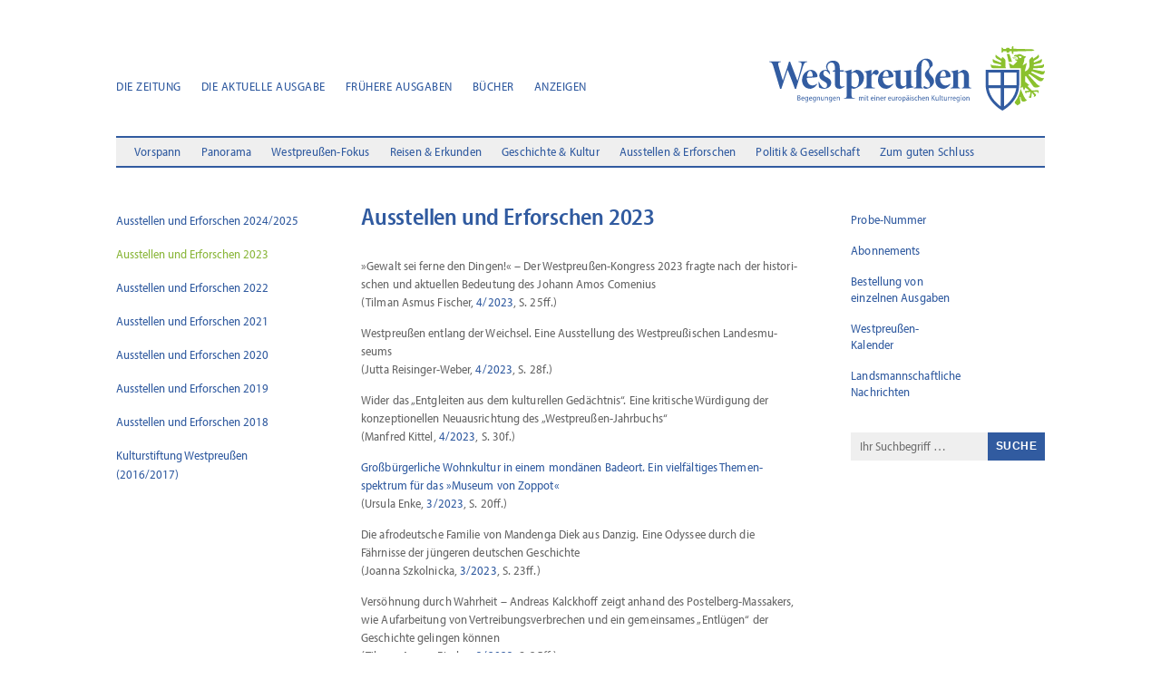

--- FILE ---
content_type: text/css
request_url: https://magazin-westpreussen.de/wp-content/et-cache/global/et-divi-customizer-global.min.css?ver=1764425714
body_size: 1712
content:
body,.et_pb_column_1_2 .et_quote_content blockquote cite,.et_pb_column_1_2 .et_link_content a.et_link_main_url,.et_pb_column_1_3 .et_quote_content blockquote cite,.et_pb_column_3_8 .et_quote_content blockquote cite,.et_pb_column_1_4 .et_quote_content blockquote cite,.et_pb_blog_grid .et_quote_content blockquote cite,.et_pb_column_1_3 .et_link_content a.et_link_main_url,.et_pb_column_3_8 .et_link_content a.et_link_main_url,.et_pb_column_1_4 .et_link_content a.et_link_main_url,.et_pb_blog_grid .et_link_content a.et_link_main_url,body .et_pb_bg_layout_light .et_pb_post p,body .et_pb_bg_layout_dark .et_pb_post p{font-size:14px}.et_pb_slide_content,.et_pb_best_value{font-size:15px}@media only screen and (min-width:1350px){.et_pb_row{padding:27px 0}.et_pb_section{padding:54px 0}.single.et_pb_pagebuilder_layout.et_full_width_page .et_post_meta_wrapper{padding-top:81px}.et_pb_fullwidth_section{padding:0}}.et_pb_s{font-family:myriad-pro-semi-condensed}.et_pb_scroll_top.et-pb-icon{background:#8ab63a}.is-style-wide{color:#315ba0}.kt-blocks-accordion-title{font-family:myriad-pro-semi-condensed}.kacheltext{cursor:pointer;font-family:myriad-pro-semi-condensed}cite{font-family:myriad-pro-semi-condensed;font-size:12px;letter-spacing:0.7px}figcaption{font-family:myriad-pro-semi-condensed;font-size:10px;letter-spacing:0.5px;line-height:16px}.zurueck{cursor:pointer;font-size:14px;font-family:myriad-pro-semi-condensed;color:#315ba0;transition:0.8s}.zurueck:hover{color:#315ba099}.zur-zum-zur:hover{color:#315ba099}.wp-block-kadence-column img{box-shadow:0 4px 8px 0 rgba(0,0,0,0.2),0 6px 20px 0 rgba(0,0,0,0.19)}.kb-advanced-form{font-family:myriad-pro-semi-condensed;font-size:14px;letter-spacing:0.3px}.kb-radio-check-item label{font-family:myriad-pro-semi-condensed;font-size:14px;letter-spacing:0.3px}.karussell{box-shadow:0 0 5px 0 rgba(0,0,0,0.19)}li{margin-bottom:8px}

--- FILE ---
content_type: text/css
request_url: https://magazin-westpreussen.de/wp-content/et-cache/2908/et-core-unified-tb-2123-tb-3522-tb-2203-deferred-2908.min.css?ver=1764619194
body_size: 1881
content:
.et_pb_section_0_tb_footer.et_pb_section{padding-top:20px}.et_pb_row_0_tb_footer{background-color:#BCBCBC}.et_pb_menu_0_tb_footer.et_pb_menu ul li a{font-weight:600;font-size:12px;color:#FFFFFF!important;letter-spacing:0.2px}.et_pb_menu_0_tb_footer.et_pb_menu{background-color:RGBA(255,255,255,0)}.et_pb_menu_0_tb_footer{padding-left:26px;margin-top:0px!important;margin-bottom:70px!important}.et_pb_menu_0_tb_footer.et_pb_menu ul li.current-menu-item a{color:#EFEFEF!important}.et_pb_menu_0_tb_footer.et_pb_menu .nav li ul{background-color:#BCBCBC!important;border-color:#315BA0}.et_pb_menu_0_tb_footer.et_pb_menu .et_mobile_menu{border-color:#315BA0}.et_pb_menu_0_tb_footer.et_pb_menu .nav li ul.sub-menu a{color:#315BA0!important}.et_pb_menu_0_tb_footer.et_pb_menu .nav li ul.sub-menu li.current-menu-item a,.et_pb_menu_0_tb_footer.et_pb_menu .et_mobile_menu a{color:#FFFFFF!important}.et_pb_menu_0_tb_footer.et_pb_menu .et_mobile_menu,.et_pb_menu_0_tb_footer.et_pb_menu .et_mobile_menu ul{background-color:#BCBCBC!important}.et_pb_menu_0_tb_footer .et_pb_menu_inner_container>.et_pb_menu__logo-wrap,.et_pb_menu_0_tb_footer .et_pb_menu__logo-slot{width:auto;max-width:100%}.et_pb_menu_0_tb_footer .et_pb_menu_inner_container>.et_pb_menu__logo-wrap .et_pb_menu__logo img,.et_pb_menu_0_tb_footer .et_pb_menu__logo-slot .et_pb_menu__logo-wrap img{height:auto;max-height:none}.et_pb_menu_0_tb_footer .mobile_nav .mobile_menu_bar:before{color:#FFFFFF}.et_pb_menu_0_tb_footer .et_pb_menu__icon.et_pb_menu__search-button,.et_pb_menu_0_tb_footer .et_pb_menu__icon.et_pb_menu__close-search-button,.et_pb_menu_0_tb_footer .et_pb_menu__icon.et_pb_menu__cart-button{color:#7EBEC5}.et_pb_image_0_tb_footer{padding-right:40px;transform:scaleX(0.96) scaleY(0.96) translateX(4px) translateY(-8px);text-align:left;margin-left:0}.et_pb_image_0_tb_footer .et_pb_image_wrap{display:block}@media only screen and (max-width:980px){.et_pb_image_0_tb_footer .et_pb_image_wrap img{width:auto}}@media only screen and (max-width:767px){.et_pb_image_0_tb_footer .et_pb_image_wrap img{width:auto}}

--- FILE ---
content_type: image/svg+xml
request_url: https://magazin-westpreussen.de/wp-content/uploads/2024/02/westpreussen-logo-weiss.svg
body_size: 21104
content:
<?xml version="1.0" encoding="UTF-8"?> <svg xmlns="http://www.w3.org/2000/svg" id="Ebene_2" data-name="Ebene 2" viewBox="0 0 632.14 147.8"><defs><style> .cls-1 { fill: #fff; stroke-width: 0px; } </style></defs><g id="Ebene_1-2" data-name="Ebene 1"><path class="cls-1" d="M496.07,54.18v34.66c0,15.67,6.4,30.7,18.51,43.48,9.07,9.57,18.05,14.48,18.43,14.69l1.45.78,1.45-.78c.38-.2,9.37-5.12,18.43-14.69,12.11-12.78,18.5-27.81,18.5-43.48v-34.66h-76.77ZM566.75,88.85c0,.24,0,.48,0,.73h-28.47v-29.29h28.48v28.57ZM502.17,60.28h28.48v29.29h-28.47c0-.24,0-.48,0-.73v-28.57ZM502.7,96.2h27.95v42.04c-8.55-6.13-24.83-20.42-27.95-42.04ZM538.27,138.22v-42.03h27.95c-3.13,21.57-19.4,35.88-27.95,42.03ZM512.57,50.37h29.91c-.99-2.15-1.46-4.48-1.4-6.94.05-2.17.4-4.34.47-6.51.05-1.55.03-3.14-.28-4.65-.48-2.29-2.38-3.65-3.97-5.17-.94-.9-1.95-1.71-3.01-2.63-.74,1.56-1.41,2.98-2.16,4.56-4.33-3.47-9.42-5.43-12.75-9.91-.19.57-.36,1.04-.5,1.51-1.04,3.65-.41,5.82,3.22,7.96,2.76,1.63,5.61,3.1,8.39,4.68.37.21.82.69.83,1.05.01,1.02-.19,2.04-.33,3.24-.64-.2-1.18-.33-1.7-.52-2.7-1.03-5.43-1.99-8.08-3.12-2.91-1.25-6.21-1.83-8.45-4.95-.22,1.36-.43,2.35-.54,3.36-.32,3,1.4,5.57,4.24,6.37,1.44.4,2.91.71,4.37,1.06,3.12.76,6.24,1.51,9.36,2.29.27.07.68.3.71.51.16,1.04.21,2.09.31,3.25-.59-.04-1.01-.06-1.43-.11-5.65-.62-11.29-1.3-16.94-1.83-1.72-.16-3.18-.68-4.47-1.79-.17-.15-.37-.26-.86-.6.19,1.63.28,2.98.52,4.29.54,2.94,1.94,4.32,4.54,4.6ZM549.76,14.74h-5.72l-.37-3.31h-7.33v.04c0,1.68-1.36,3.05-3.05,3.05h-.89V3.27h.89c1.68,0,3.05,1.36,3.05,3.05v.04h6.77l-.14-1.29c0-.9,1.8-1.63,2.7-1.63h2.48c.89,0,2.7.73,2.7,1.63l-.14,1.29h4.98v-3.3c0-1.68,1.36-3.05,3.05-3.05h.89v5.81c7.49.19,38.76,1,42.34,1.19,3.64.2,5.62,1.88,5.62,1.88,0,0-1.98,1.68-5.62,1.88-3.58.19-34.85,1-42.34,1.19v5.81h-.89c-1.68,0-3.05-1.36-3.05-3.05v-3.3h-5.54l-.37,3.31ZM557.14,25.3c1.59,1.04,3.02.83,4.79.66,0,0,.6-.05,1.29-.12,2.25-.24,3.57.48,4.05,2.62-1.59-1.04-3.02-.83-4.79-.66,0,0-.6.05-1.29.12-2.25.24-3.57-.48-4.05-2.62ZM556.57,36.06h-7.84l-4.15-18.28h5.86l6.13,18.28ZM620.3,71.27c-1.96-1.01-3.88-2.11-5.82-3.17-4.03-2.21-8.06-4.41-12.09-6.63-.79-.44-1.57-.92-2.42-1.42.39-.54.79-.94,1-1.41.53-1.16,1.27-1.15,2.34-.73,2.09.83,4.23,1.52,6.35,2.27,4.17,1.48,8.31,3.02,12.51,4.4,2.21.73,4.54,1.05,6.54-.57,2.34-1.88,2.59-4.75,3.41-7.49-3.62,1.31-4.39,1.31-7.76.65-4.94-.98-9.89-1.86-14.84-2.8-1.81-.34-3.61-.74-5.4-1.11.28-2.51.71-2.92,2.99-2.94,5.07-.06,10.15-.05,15.22-.23,1.56-.05,3.22-.38,4.64-1.01,2.8-1.26,3.11-5.35,2.28-8.38-.23.2-.43.39-.65.57-1.6,1.28-3.28,2.36-5.42,2.58-4.33.45-8.66.98-12.99,1.45-1.32.14-2.66.21-4.08.32.07-.75.12-1.27.16-1.8.15-1.86.16-1.84,1.98-2.25,3.86-.88,7.73-1.77,11.58-2.68,1.36-.32,2.7-.78,3.62-1.92,1.98-2.47,1.55-5.21.93-8.13-.32.27-.51.43-.7.58-1.25.93-2.38,2.11-3.77,2.72-4.04,1.79-8.19,3.35-12.29,4.98-.38.15-.8.22-1.28.35-.1-1.2-.23-2.27-.25-3.33,0-.28.27-.67.52-.82,2.49-1.46,5.04-2.81,7.49-4.33,1.16-.72,2.35-1.59,3.13-2.68,1.67-2.34.83-4.81-.05-7.45-2.93,4.84-7.95,6.69-12.06,9.91-.65-1.67-1.21-3.1-1.88-4.79-1.62,1.46-3.01,2.72-4.41,3.97-2.61,2.34-3.64,5.21-2.9,8.67.74,3.48,1.06,6.93.16,10.48-1.03,4.07-3.14,7.22-6.78,9.3-1.05.6-2.15,1.18-3.63,1.21.72-2.45,4.81-19.34,4.81-19.34l-10.02,5.74s4.13-7.78,4.13-14.68c0-1.3.27-1.89,1.34-2.47,1.35-.73,2.47-1.78,2.75-3.38-1.16-.15-2.25-.23-3.32-.45-2.64-.55-4.69-2.31-6.99-3.55-2.71-1.46-5.5-2.41-8.32-.58-1.23.8-3.44,1.01-4.72.83-.47-.07-1.02-.04-1.52.04-1.75.3-3.41,2.27-3.07,3.98,2.12-.38,5.47-.53,7.3.93,1.47,1.17,2.23,3.83,1.67,5.79-1.04-.15-3.32-.42-4.37-.42-2.13,0-2.8,1-2.8,1l5.87,3.4-9.2,9.56-10.02-5.74,2.75,12.08h24.69v38.47c0,14.16-4.9,27.79-14.22,39.85.12,1.31.7,2.47,1.77,3.4,1.6,1.38,3.27,2.68,4.84,3.95,1.19-.85,2.46-1.87,3.84-2.72,2.17-1.34,2.94-2.79,2.64-5.35-.4-3.4-.79-6.81-1.21-10.21-.1-.78.09-1.26.93-1.33.86-.07.68.63.8,1.1.57,2.21.99,4.46,1.73,6.61.63,1.82,2.12,2.9,4.1,3.13,3.58.41,6.2-1.58,8.68-3.32-1.32-1.19-2.93-2.14-3.8-3.55-1.85-2.98-3.42-6.16-4.92-9.34-1.86-3.97-3.48-8.05-5.31-12.03-.51-1.12-.62-1.91.38-2.8,1.12-1.01,2.1-2.18,3.27-3.43,1.29,2.98,2.51,5.79,3.73,8.6.1,0,.2-.01.3-.02.91-2.14,1.83-4.28,2.82-6.62,2.97,2.43,5.78,4.73,8.85,7.24-.66.1-.96.17-1.27.19-1.93.09-3.85.16-5.78.27-.6.03-1.22.09-1.79.27-.93.28-1.39,1.01-.99,1.91.72,1.62,1.59,3.17,2.4,4.75.1-.04.19-.07.29-.11.04-.28.1-.55.11-.83.14-2.16.64-2.61,2.86-2.71.75-.03,1.49-.17,2.23-.25,1.58-.18,3.16-.35,4.85-.54-.02.41,0,.68-.05.95-.45,2.24-1.06,4.45-1.34,6.71-.28,2.21-.97,3.77-3.51,3.72-.02,0-.04.05-.11.15.5.33.99.68,1.5.99.61.37,1.22.75,1.87,1.03,2.07.89,3.31.13,3.57-2.1.34-2.84.69-5.67,1.05-8.5.05-.43.18-.85.34-1.54,1.74,2.27,3.36,4.25,4.78,6.36.34.5.12,1.49-.06,2.2-.15.61-.62,1.13-.95,1.69.06.07.13.15.19.22,1.25-.63,2.58-1.15,3.75-1.93,1.87-1.25,2.13-2.74.75-4.55-.85-1.12-1.97-2.04-2.97-3.05-.78-.79-1.55-1.57-2.53-2.56,3.32,0,6.28-.04,9.23.04.39.01.91.55,1.11.97.39.82.6,1.72.95,2.78.66-1.54,1.27-2.96,1.15-4.5-.16-2.12-1.35-3.18-3.11-3.07-3.85.25-7.7.51-11.55.7-.49.02-1.11-.25-1.47-.6-2.39-2.33-4.73-4.72-7.08-7.1-.81-.82-1.58-1.67-2.45-2.6,1.5-.74,2.81-1.4,4.3-2.14-.5-.35-.79-.56-1.08-.75-3.14-2.1-4.78-4.21-7.93-6.29-.66-.43-.73-.95-.61-1.65.57-3.56-.35-7.12.14-10.68.1-.73.28-1.17,1.03-1.39.82-.24,1,.44,1.29.84.98,1.36,1.88,2.77,2.83,4.14,4.19,5.99,8.37,11.98,12.59,17.94,1.32,1.86,3.03,3.21,5.39,3.51,4.24.53,7.86-1.03,11.31-3.35-1.15-.41-2.29-.65-3.27-1.19-2.33-1.28-4.22-3.11-6-5.08-5.5-6.07-11.08-12.07-16.55-18.17-1.48-1.65-1.74-1.2.19-2.72.65-.51,1.14-.45,1.7.01.22.18.44.36.67.53,4.21,3.11,8.42,6.24,12.65,9.34,2.89,2.12,5.6,4.56,9.09,5.73,1.8.61,3.58.81,5.36-.25,2.56-1.54,3.58-4.15,5.02-6.77-3.62.86-6.7-.2-9.67-1.73ZM573.85,27.09c-1.6-.72-2.3-2.61-1.58-4.2.08-.18.18-.34.29-.49l5.68,1.06c.16.67.12,1.39-.18,2.06-.72,1.6-2.61,2.3-4.2,1.58ZM87.48,35.97c-6.38,1.24-7.43,2.76-10.39,11.63-1.14,3.53-7.62,23.54-15.44,50.41h-2.67c-5.34-14.96-10.67-28.49-16.58-43.55h-.19c-5.24,15.25-9.91,29.64-14.48,43.55h-2.67c-5.34-17.34-10.1-34.02-15.34-51.08-2.57-8.39-4-9.91-9.72-10.96v-1.14h27.06v1.14c-6.77,1.14-7.34,2.76-5.91,8.2,3.24,11.72,6.77,23.73,10.1,34.4h.19c4.38-12.96,9.43-28.02,14.01-43.17h2.48c5.62,14.77,11.25,29.54,16.68,43.64h.29c3.62-11.25,7.53-27.73,8.96-33.45,1.52-6.77.76-8.48-6.86-9.62v-1.14h20.49v1.14ZM110.06,87.24c-5.34,8.48-12.48,10.48-15.91,10.48-12.2,0-18.77-9.62-18.77-19.82,0-6.77,2.48-12.86,6.67-17.06,4.1-4.1,9.24-6.58,13.82-6.58,8.67,0,14.77,7.43,14.87,14.39,0,1.52-.67,2.19-2.67,2.57-1.52.29-12.67,1.14-21.82,1.52.09,11.91,6.1,17.25,12.86,17.25,3.43,0,6.96-1.14,10.2-3.81l.76,1.05ZM86.62,69.9c3.91,0,7.53-.09,10.67-.29,1.62-.09,2.48-.48,2.48-1.71,0-5.81-2.1-11.34-5.81-11.34s-6.58,4.96-7.34,13.34ZM165.7,96.68c-1.43.67-2.86,1.05-3.53,1.05-7.34,0-11.34-3.24-11.34-11.43v-28.02h-4.96l-.38-.57,2.29-2.29h3.05v-4.86c0-8.67-2.19-13.15-8.67-13.05-5.34.09-8.67,5.43-8.48,9.91.1,2.95.86,6,2.19,7.81.76.29,1.33.48,1.81.76.86,2.19,1.91,6.19,2.1,7.81l-1.24.57c-3.53-5.72-6.67-8.1-9.82-8.1-2.38,0-4.38,2.38-4.38,6.1s2,6,6,8c7.15,3.62,12.01,6.77,12.01,13.63,0,9.34-8.77,13.72-16.68,13.72-4.38,0-9.05-1.71-11.05-2.76-.57-1.33-1.33-8.77-1.33-13.15l.95-.19c2.38,6.1,7.53,14.2,13.15,14.2,3.24,0,5.53-2.48,5.53-6.29s-1.62-5.72-7.15-8.86c-4.67-2.76-10.67-5.91-10.67-13.05,0-7.53,5.53-13.15,14.58-13.34,1.62,0,2.57.1,3.72.38-1.62-2.29-2.67-5.05-2.67-7.91,0-7.05,6.48-13.53,15.82-13.53,10.39,0,15.44,5.62,15.44,17.34v4.86h9.15c.67,1.24.29,2.38-.67,2.86h-8.48v26.01c0,7.24,3.05,8.58,5.53,8.58,1.72,0,3.05-.57,4.67-1.24l.57,1.62-7.05,3.43ZM195.33,56.46c2.67-1.72,4.38-2.19,5.81-2.19,10.58,0,16.39,8.86,16.39,17.92,0,13.63-10.86,22.58-22.58,25.54-2.29,0-4.29-.48-5.81-1.05v14.48c0,7.15.57,7.43,7.72,8.1v1.14h-25.16v-1.14c5.81-.67,6.29-1.05,6.29-7.91v-44.88c0-6.38-.57-6.77-5.34-7.72v-1.05c4.19-.76,10.77-2.38,16.49-4.38v7.05l6.19-3.91ZM189.14,90.67c2,1.72,5.43,3.43,8.2,3.43,7.05,0,8.67-9.82,8.67-17.06,0-11.91-5.91-16.87-10.86-16.87-2.57,0-4,.86-6,2.48v28.02ZM235.83,64.66c2.19-4.57,5.72-10.39,10.48-10.39,3.53,0,5.81,2.48,5.81,5.43,0,2.67-2.1,5.34-4.48,6.1-1.24.48-2.1.19-2.76-.29-1.71-1.33-2.48-2-4-2-1.81,0-3.62,1.33-5.24,4.76v19.15c0,7.05.48,7.34,7.43,8v1.14h-24.78v-1.14c4.96-.67,6.19-.95,6.19-7.91v-21.92c0-5.05-.57-5.62-4.86-6.86v-1.05c4.19-.57,10.01-1.62,16.01-3.62v10.58h.19ZM285.28,87.24c-5.34,8.48-12.48,10.48-15.91,10.48-12.2,0-18.77-9.62-18.77-19.82,0-6.77,2.48-12.86,6.67-17.06,4.1-4.1,9.24-6.58,13.82-6.58,8.67,0,14.77,7.43,14.87,14.39,0,1.52-.67,2.19-2.67,2.57-1.52.29-12.67,1.14-21.82,1.52.09,11.91,6.1,17.25,12.86,17.25,3.43,0,6.96-1.14,10.2-3.81l.76,1.05ZM261.84,69.9c3.91,0,7.53-.09,10.67-.29,1.62-.09,2.48-.48,2.48-1.71,0-5.81-2.1-11.34-5.81-11.34s-6.57,4.96-7.34,13.34ZM333.78,94.29c-5.53.86-10.96,2-16.58,3.43l-.67-.67v-5.91c-1.43,1.43-2.67,2.48-4.86,3.72-2.76,1.81-5.15,2.86-7.81,2.86-7.62,0-11.82-5.15-11.82-12.77v-20.87c0-4.67-.57-5.24-4.96-6.58v-1.05c5.43-.38,10.77-.86,16.39-1.72-.19,3.43-.29,7.53-.29,14.01v14.29c0,6.67,3.05,8.77,6.58,8.77,2.48,0,4.67-.86,6.77-2.76v-24.78c0-5.15-.29-5.43-5.81-6.77v-1.05c5.53-.29,11.24-.76,16.96-1.72v31.35c0,5.05.67,5.91,4.29,6.67l1.81.38v1.14ZM339.78,53.99c0-3.81.48-6.67,1.52-9.53.95-3.05,2.86-7.34,9.24-11.91,3.72-2.67,6.96-3.81,11.24-4.19,9.15.29,15.44,5.62,15.44,14.87,0,1.33-.38,1.72-.76,2-5.81,4.86-8,8.58-7.91,13.15.1,4.29,2.95,6.48,6,10.2,2.29,2.67,5.72,6.77,5.72,12.2,0,8.77-10.77,16.96-18.1,16.96-2,0-3.53-.29-4.96-1.14-1.24-.86-1.62-1.81-1.24-2.95.1-.57.57-1.24,1.33-1.81.48-.48.95-.48,1.43-.09,3.05,2.48,5.53,3.05,7.53,3.05,1.81,0,4.57-1.52,4.57-6.1,0-4.29-2.1-7.72-4.86-11.05-3.81-4.57-6.86-8.2-6.86-12.48s2-6.67,6.1-11.05c1.62-1.91,2.95-3.24,3.53-3.81.57-.57.76-1.62.76-3.24.19-7.81-4.86-15.72-11.05-15.72-7.05,0-7.53,13.63-7.53,25.44v30.78c0,6.38.48,7.24,3.62,7.91v1.14h-20.58v-1.14c5.34-.67,5.81-1.71,5.81-7.91v-29.25h-5.81l-.19-.57,2-2.29h4v-1.43ZM416.78,87.24c-5.34,8.48-12.48,10.48-15.91,10.48-12.2,0-18.77-9.62-18.77-19.82,0-6.77,2.48-12.86,6.67-17.06,4.1-4.1,9.24-6.58,13.82-6.58,8.67,0,14.77,7.43,14.87,14.39,0,1.52-.67,2.19-2.67,2.57-1.52.29-12.67,1.14-21.82,1.52.09,11.91,6.1,17.25,12.86,17.25,3.43,0,6.96-1.14,10.2-3.81l.76,1.05ZM393.33,69.9c3.91,0,7.53-.09,10.67-.29,1.62-.09,2.48-.48,2.48-1.71,0-5.81-2.1-11.34-5.81-11.34s-6.58,4.96-7.34,13.34ZM442.6,96.58v-1.14c4.29-.67,4.86-.86,4.86-9.72v-16.1c0-6.96-3.05-9.24-6.58-9.24-2.38,0-4.86,1.14-7.24,2.95v24.11c0,7.05.67,7.34,4.67,8v1.14h-22.01v-1.14c5.72-.67,6.29-.86,6.29-8.96v-19.82c0-6.38-.57-6.77-4.86-8.1v-.95c4.57-.67,10.58-2,15.91-3.53v7.15c2.19-1.43,3.91-2.86,5.72-4,3.05-2.1,4.76-2.95,7.43-2.95,7.24,0,11.82,6,11.82,14.87v18.2c0,7.24.38,7.43,5.24,8.1v1.14h-21.25ZM210.75,118.45c0-1-.04-1.77-.07-2.53h1.75l.1,1.23h.05c.43-.7,1.2-1.41,2.5-1.41,1.08,0,1.91.58,2.26,1.53h.04c.28-.46.63-.82,1-1.06.46-.31.97-.47,1.63-.47,1.39,0,2.7.98,2.7,3.62v5.32h-2v-5c0-1.37-.41-2.27-1.44-2.27-.7,0-1.23.5-1.44,1.16-.06.21-.1.48-.1.74v5.37h-2v-5.25c0-1.12-.39-2.02-1.39-2.02-.74,0-1.29.58-1.49,1.25-.07.21-.1.48-.1.73v5.29h-2v-6.23ZM227.25,113.51c0,.64-.45,1.14-1.17,1.14-.66,0-1.12-.49-1.11-1.14,0-.66.47-1.14,1.14-1.14s1.13.48,1.14,1.14ZM225.09,124.68v-8.76h2.04v8.76h-2.04ZM231.93,113.46v2.46h2v1.51h-2v4.19c0,1.08.33,1.55,1.07,1.55.34,0,.59-.04.79-.09l.05,1.56c-.32.11-.83.2-1.48.2-.74,0-1.37-.24-1.77-.66-.45-.48-.67-1.23-.67-2.4v-4.34h-1.2v-1.51h1.2v-1.96l2.01-.5ZM240.75,120.83c.04,1.79,1.2,2.46,2.51,2.46.92,0,1.58-.16,2.16-.38l.3,1.42c-.67.29-1.64.51-2.77.51-2.64,0-4.16-1.73-4.16-4.41s1.45-4.69,3.95-4.69,3.44,2.16,3.44,4.16c0,.42-.03.73-.07.93h-5.36ZM244.26,119.4c.01-1.03-.39-2.23-1.66-2.23s-1.76,1.26-1.85,2.23h3.51ZM250.2,113.51c0,.64-.45,1.14-1.17,1.14-.66,0-1.12-.49-1.11-1.14,0-.66.47-1.14,1.14-1.14s1.13.48,1.14,1.14ZM248.04,124.68v-8.76h2.04v8.76h-2.04ZM252.5,118.45c0-1-.04-1.77-.07-2.53h1.78l.1,1.24h.05c.4-.7,1.29-1.42,2.58-1.42,1.46,0,2.84.99,2.84,3.57v5.37h-2.04v-5.14c0-1.17-.39-2.12-1.52-2.12-.78,0-1.36.56-1.58,1.28-.06.19-.1.46-.1.73v5.25h-2.04v-6.23ZM263.62,120.83c.04,1.79,1.2,2.46,2.51,2.46.92,0,1.58-.16,2.16-.38l.3,1.42c-.67.29-1.64.51-2.77.51-2.64,0-4.16-1.73-4.16-4.41s1.45-4.69,3.95-4.69,3.44,2.16,3.44,4.16c0,.42-.03.73-.07.93h-5.36ZM267.14,119.4c.01-1.03-.39-2.23-1.66-2.23s-1.76,1.26-1.85,2.23h3.51ZM270.91,118.61c0-1.05-.03-1.92-.07-2.69h1.77l.08,1.57h.06c.4-1.12,1.33-1.75,2.22-1.75.2,0,.32,0,.47.04v1.95c-.16-.03-.33-.05-.56-.05-.96,0-1.67.67-1.87,1.68-.04.2-.06.46-.06.72v4.59h-2.04v-6.06ZM282.09,120.83c.04,1.79,1.2,2.46,2.51,2.46.92,0,1.58-.16,2.16-.38l.3,1.42c-.67.29-1.64.51-2.77.51-2.64,0-4.16-1.73-4.16-4.41s1.45-4.69,3.95-4.69,3.44,2.16,3.44,4.16c0,.42-.03.73-.07.93h-5.36ZM285.6,119.4c.01-1.03-.39-2.23-1.66-2.23s-1.76,1.26-1.85,2.23h3.51ZM296.56,122.11c0,1,.04,1.85.07,2.57h-1.78l-.11-1.21h-.05c-.36.59-1.18,1.4-2.56,1.4-1.57,0-2.8-1.01-2.8-3.72v-5.22h2.04v4.9c0,1.42.4,2.36,1.49,2.36.83,0,1.34-.61,1.53-1.13.07-.2.12-.45.12-.72v-5.41h2.04v6.19ZM298.98,118.61c0-1.05-.03-1.92-.07-2.69h1.77l.08,1.57h.06c.4-1.12,1.33-1.75,2.22-1.75.2,0,.32,0,.47.04v1.95c-.16-.03-.33-.05-.56-.05-.96,0-1.67.67-1.87,1.68-.04.2-.06.46-.06.72v4.59h-2.04v-6.06ZM312.58,120.23c0,3.31-2.12,4.63-4.07,4.63-2.26,0-3.97-1.66-3.97-4.51s1.79-4.61,4.1-4.61,3.95,1.76,3.95,4.49ZM306.62,120.3c0,1.65.69,3.04,1.97,3.04s1.92-1.41,1.92-3.07c0-1.36-.51-3.03-1.92-3.03s-1.97,1.63-1.97,3.05ZM314.49,118.77c0-1.16-.04-2.06-.07-2.85h1.79l.1,1.28h.04c.58-.95,1.5-1.46,2.67-1.46,1.93,0,3.36,1.76,3.36,4.47,0,3.18-1.79,4.65-3.62,4.65-1.01,0-1.8-.47-2.2-1.12h-.04v4.47h-2.03v-9.44ZM316.53,121.16c0,.23.02.46.07.65.23.93.94,1.45,1.72,1.45,1.31,0,2.01-1.26,2.01-2.97s-.67-2.91-1.97-2.91c-.81,0-1.55.65-1.74,1.54-.05.19-.08.39-.08.59v1.65ZM328.83,124.68l-.14-.97h-.05c-.5.69-1.33,1.15-2.37,1.15-1.62,0-2.58-1.2-2.58-2.59,0-2.21,1.93-3.28,4.8-3.28v-.18c0-.7-.26-1.61-1.66-1.61-.78,0-1.56.24-2.12.6l-.41-1.34c.6-.37,1.65-.73,2.9-.73,2.61,0,3.33,1.69,3.33,3.58v3.28c0,.76.03,1.51.13,2.07h-1.84ZM324.68,113.48c0-.59.46-1.05,1.05-1.05s1,.44,1,1.05-.42,1.05-1,1.05-1.04-.47-1.04-1.05ZM328.55,120.33c-1.33-.01-2.85.27-2.85,1.72,0,.92.57,1.32,1.2,1.32.8,0,1.39-.52,1.59-1.19.04-.15.06-.32.06-.47v-1.38ZM328.06,113.48c0-.59.45-1.05,1.04-1.05s1.01.44,1.01,1.05-.42,1.05-1.01,1.05-1.03-.47-1.03-1.05ZM335.08,113.51c0,.64-.45,1.14-1.17,1.14-.66,0-1.12-.49-1.11-1.14,0-.66.47-1.14,1.14-1.14s1.13.48,1.14,1.14ZM332.93,124.68v-8.76h2.04v8.76h-2.04ZM337.26,122.77c.44.27,1.27.58,2,.58.91,0,1.36-.42,1.36-1.04s-.34-.94-1.35-1.37c-1.57-.64-2.22-1.54-2.22-2.53,0-1.51,1.21-2.68,3.09-2.68.88,0,1.63.23,2.11.5l-.42,1.46c-.36-.21-.96-.47-1.65-.47-.77,0-1.19.42-1.19.96s.37.83,1.4,1.28c1.45.6,2.16,1.42,2.17,2.66,0,1.65-1.24,2.72-3.32,2.72-.94,0-1.84-.24-2.4-.58l.42-1.49ZM350.29,124.43c-.4.2-1.21.41-2.18.41-2.53,0-4.17-1.7-4.17-4.46s1.69-4.63,4.51-4.63c.74,0,1.46.17,1.88.36l-.36,1.56c-.31-.15-.78-.31-1.47-.31-1.6,0-2.5,1.31-2.49,2.94,0,1.83,1.06,2.91,2.5,2.91.65,0,1.13-.14,1.52-.31l.26,1.53ZM351.97,111.99h2.04v5.06h.04c.25-.38.59-.71,1-.94.4-.23.89-.37,1.42-.37,1.41,0,2.78,1,2.78,3.65v5.29h-2.04v-5.1c0-1.19-.39-2.16-1.52-2.16-.78,0-1.35.53-1.59,1.24-.06.19-.09.44-.09.67v5.34h-2.04v-12.69ZM363.09,120.83c.04,1.79,1.2,2.46,2.51,2.46.92,0,1.58-.16,2.16-.38l.3,1.42c-.67.29-1.64.51-2.77.51-2.64,0-4.16-1.73-4.16-4.41s1.45-4.69,3.95-4.69,3.44,2.16,3.44,4.16c0,.42-.03.73-.07.93h-5.36ZM366.6,119.4c.01-1.03-.39-2.23-1.66-2.23s-1.76,1.26-1.85,2.23h3.51ZM370.38,118.45c0-1-.04-1.77-.07-2.53h1.78l.1,1.24h.05c.4-.7,1.29-1.42,2.58-1.42,1.46,0,2.84.99,2.84,3.57v5.37h-2.04v-5.14c0-1.17-.39-2.12-1.52-2.12-.78,0-1.36.56-1.58,1.28-.06.19-.1.46-.1.73v5.25h-2.04v-6.23ZM383.8,112.54h2.02v5.62h.05c.28-.48.56-.93.83-1.37l2.87-4.25h2.44l-3.81,5.18,4.02,6.95h-2.34l-3.11-5.57-.96,1.24v4.33h-2.02v-12.14ZM400.63,122.11c0,1,.04,1.85.07,2.57h-1.78l-.11-1.21h-.05c-.36.59-1.18,1.4-2.56,1.4-1.57,0-2.8-1.01-2.8-3.72v-5.22h2.04v4.9c0,1.42.4,2.36,1.49,2.36.83,0,1.34-.61,1.53-1.13.07-.2.12-.45.12-.72v-5.41h2.04v6.19ZM403.05,111.99h2.04v12.69h-2.04v-12.69ZM409.92,113.46v2.46h2v1.51h-2v4.19c0,1.08.33,1.55,1.07,1.55.34,0,.59-.04.79-.09l.05,1.56c-.32.11-.83.2-1.48.2-.74,0-1.37-.24-1.77-.66-.45-.48-.67-1.23-.67-2.4v-4.34h-1.2v-1.51h1.2v-1.96l2.01-.5ZM420.81,122.11c0,1,.04,1.85.07,2.57h-1.78l-.11-1.21h-.05c-.36.59-1.18,1.4-2.56,1.4-1.57,0-2.8-1.01-2.8-3.72v-5.22h2.04v4.9c0,1.42.4,2.36,1.49,2.36.83,0,1.34-.61,1.53-1.13.07-.2.12-.45.12-.72v-5.41h2.04v6.19ZM423.23,118.61c0-1.05-.03-1.92-.07-2.69h1.77l.08,1.57h.06c.4-1.12,1.33-1.75,2.22-1.75.2,0,.32,0,.47.04v1.95c-.16-.03-.33-.05-.56-.05-.96,0-1.67.67-1.87,1.68-.04.2-.06.46-.06.72v4.59h-2.04v-6.06ZM429.29,118.61c0-1.05-.03-1.92-.07-2.69h1.77l.08,1.57h.06c.4-1.12,1.33-1.75,2.22-1.75.2,0,.32,0,.47.04v1.95c-.16-.03-.33-.05-.56-.05-.96,0-1.67.67-1.87,1.68-.04.2-.06.46-.06.72v4.59h-2.04v-6.06ZM436.82,120.83c.04,1.79,1.2,2.46,2.51,2.46.92,0,1.58-.16,2.16-.38l.3,1.42c-.67.29-1.64.51-2.77.51-2.64,0-4.16-1.73-4.16-4.41s1.45-4.69,3.95-4.69,3.44,2.16,3.44,4.16c0,.42-.03.73-.07.93h-5.36ZM440.33,119.4c.01-1.03-.39-2.23-1.66-2.23s-1.76,1.26-1.85,2.23h3.51ZM451.43,115.92c-.04.62-.08,1.39-.08,2.57v4.97c0,1.94-.36,3.12-1.19,3.9-.81.75-1.95,1.03-3.12,1.03-1.01,0-2.05-.22-2.74-.62l.44-1.56c.52.3,1.34.59,2.29.59,1.37,0,2.31-.76,2.31-2.62v-.76h-.04c-.44.73-1.26,1.21-2.3,1.21-2.04,0-3.4-1.85-3.4-4.28,0-2.96,1.73-4.61,3.63-4.61,1.2,0,1.91.61,2.29,1.29h.04l.08-1.11h1.79ZM449.32,119.3c0-.22-.02-.44-.08-.62-.21-.73-.75-1.34-1.62-1.34-1.17,0-1.97,1.15-1.97,2.94,0,1.65.72,2.8,1.95,2.8.71,0,1.35-.44,1.61-1.26.08-.24.1-.52.1-.77v-1.74ZM455.91,113.51c0,.64-.45,1.14-1.17,1.14-.66,0-1.12-.49-1.11-1.14,0-.66.47-1.14,1.14-1.14s1.13.48,1.14,1.14ZM453.76,124.68v-8.76h2.04v8.76h-2.04ZM465.76,120.23c0,3.31-2.12,4.63-4.07,4.63-2.26,0-3.97-1.66-3.97-4.51s1.79-4.61,4.1-4.61,3.95,1.76,3.95,4.49ZM459.79,120.3c0,1.65.69,3.04,1.97,3.04s1.92-1.41,1.92-3.07c0-1.36-.51-3.03-1.92-3.03s-1.97,1.63-1.97,3.05ZM467.67,118.45c0-1-.04-1.77-.07-2.53h1.78l.1,1.24h.05c.4-.7,1.29-1.42,2.58-1.42,1.46,0,2.84.99,2.84,3.57v5.37h-2.04v-5.14c0-1.17-.39-2.12-1.52-2.12-.78,0-1.36.56-1.58,1.28-.06.19-.1.46-.1.73v5.25h-2.04v-6.23ZM54.35,112.71c.69-.15,1.8-.25,2.93-.25,1.47,0,2.48.21,3.27.8.69.48,1.11,1.25,1.11,2.23,0,1.13-.68,2.15-1.96,2.64v.05c1.31.34,2.38,1.38,2.38,3.01,0,1.05-.42,1.87-1.06,2.46-.81.76-2.16,1.13-4.2,1.13-1.12,0-1.94-.07-2.47-.15v-11.92ZM56.37,117.55h1c1.39,0,2.24-.76,2.24-1.84,0-1.13-.77-1.74-2.14-1.74-.56,0-.89.04-1.11.09v3.48ZM56.37,123.17c.25.05.58.06,1.02.06,1.38,0,2.55-.6,2.55-2.1s-1.19-2.08-2.62-2.09h-.96v4.12ZM65.5,120.83c.04,1.79,1.2,2.46,2.51,2.46.92,0,1.58-.16,2.16-.38l.3,1.42c-.67.29-1.64.51-2.77.51-2.64,0-4.16-1.73-4.16-4.41s1.45-4.69,3.95-4.69,3.44,2.16,3.44,4.16c0,.42-.03.73-.07.93h-5.36ZM69.01,119.4c.01-1.03-.39-2.23-1.66-2.23s-1.76,1.26-1.85,2.23h3.51ZM80.11,115.92c-.04.62-.08,1.39-.08,2.57v4.97c0,1.94-.36,3.12-1.19,3.9-.81.75-1.95,1.03-3.12,1.03-1.01,0-2.05-.22-2.74-.62l.44-1.56c.52.3,1.34.59,2.29.59,1.37,0,2.31-.76,2.31-2.62v-.76h-.04c-.44.73-1.26,1.21-2.3,1.21-2.04,0-3.4-1.85-3.4-4.28,0-2.96,1.73-4.61,3.63-4.61,1.2,0,1.91.61,2.29,1.29h.04l.08-1.11h1.79ZM78,119.3c0-.22-.02-.44-.08-.62-.21-.73-.75-1.34-1.62-1.34-1.17,0-1.97,1.15-1.97,2.94,0,1.65.72,2.8,1.95,2.8.71,0,1.35-.44,1.61-1.26.08-.24.1-.52.1-.77v-1.74ZM83.89,120.83c.04,1.79,1.2,2.46,2.51,2.46.92,0,1.58-.16,2.16-.38l.3,1.42c-.67.29-1.64.51-2.77.51-2.64,0-4.16-1.73-4.16-4.41s1.45-4.69,3.95-4.69,3.44,2.16,3.44,4.16c0,.42-.03.73-.07.93h-5.36ZM87.4,119.4c.01-1.03-.39-2.23-1.66-2.23s-1.76,1.26-1.85,2.23h3.51ZM98.5,115.92c-.04.62-.08,1.39-.08,2.57v4.97c0,1.94-.36,3.12-1.19,3.9-.81.75-1.95,1.03-3.12,1.03-1.01,0-2.05-.22-2.74-.62l.44-1.56c.52.3,1.34.59,2.29.59,1.37,0,2.31-.76,2.31-2.62v-.76h-.04c-.44.73-1.26,1.21-2.3,1.21-2.04,0-3.4-1.85-3.4-4.28,0-2.96,1.73-4.61,3.63-4.61,1.2,0,1.91.61,2.29,1.29h.04l.08-1.11h1.79ZM96.4,119.3c0-.22-.02-.44-.08-.62-.21-.73-.75-1.34-1.62-1.34-1.17,0-1.97,1.15-1.97,2.94,0,1.65.72,2.8,1.95,2.8.71,0,1.35-.44,1.61-1.26.08-.24.1-.52.1-.77v-1.74ZM100.83,118.45c0-1-.04-1.77-.07-2.53h1.78l.1,1.24h.05c.4-.7,1.29-1.42,2.58-1.42,1.46,0,2.84.99,2.84,3.57v5.37h-2.04v-5.14c0-1.17-.39-2.12-1.52-2.12-.78,0-1.36.56-1.58,1.28-.06.19-.1.46-.1.73v5.25h-2.04v-6.23ZM117.67,122.11c0,1,.04,1.85.07,2.57h-1.78l-.11-1.21h-.05c-.36.59-1.18,1.4-2.56,1.4-1.57,0-2.8-1.01-2.8-3.72v-5.22h2.04v4.9c0,1.42.4,2.36,1.49,2.36.83,0,1.34-.61,1.53-1.13.07-.2.12-.45.12-.72v-5.41h2.04v6.19ZM120.09,118.45c0-1-.04-1.77-.07-2.53h1.78l.1,1.24h.05c.4-.7,1.29-1.42,2.58-1.42,1.46,0,2.84.99,2.84,3.57v5.37h-2.04v-5.14c0-1.17-.39-2.12-1.52-2.12-.78,0-1.36.56-1.58,1.28-.06.19-.1.46-.1.73v5.25h-2.04v-6.23ZM137.08,115.92c-.04.62-.08,1.39-.08,2.57v4.97c0,1.94-.36,3.12-1.19,3.9-.81.75-1.95,1.03-3.12,1.03-1.01,0-2.05-.22-2.74-.62l.44-1.56c.52.3,1.34.59,2.29.59,1.37,0,2.31-.76,2.31-2.62v-.76h-.04c-.44.73-1.26,1.21-2.3,1.21-2.04,0-3.4-1.85-3.4-4.28,0-2.96,1.73-4.61,3.63-4.61,1.2,0,1.91.61,2.29,1.29h.04l.08-1.11h1.79ZM134.97,119.3c0-.22-.02-.44-.08-.62-.21-.73-.75-1.34-1.62-1.34-1.17,0-1.97,1.15-1.97,2.94,0,1.65.72,2.8,1.95,2.8.71,0,1.35-.44,1.61-1.26.08-.24.1-.52.1-.77v-1.74ZM140.86,120.83c.04,1.79,1.2,2.46,2.51,2.46.92,0,1.58-.16,2.16-.38l.3,1.42c-.67.29-1.64.51-2.77.51-2.64,0-4.16-1.73-4.16-4.41s1.45-4.69,3.95-4.69,3.44,2.16,3.44,4.16c0,.42-.03.73-.07.93h-5.36ZM144.37,119.4c.01-1.03-.39-2.23-1.66-2.23s-1.76,1.26-1.85,2.23h3.51ZM148.15,118.45c0-1-.04-1.77-.07-2.53h1.78l.1,1.24h.05c.4-.7,1.29-1.42,2.58-1.42,1.46,0,2.84.99,2.84,3.57v5.37h-2.04v-5.14c0-1.17-.39-2.12-1.52-2.12-.78,0-1.36.56-1.58,1.28-.06.19-.1.46-.1.73v5.25h-2.04v-6.23Z"></path></g></svg> 